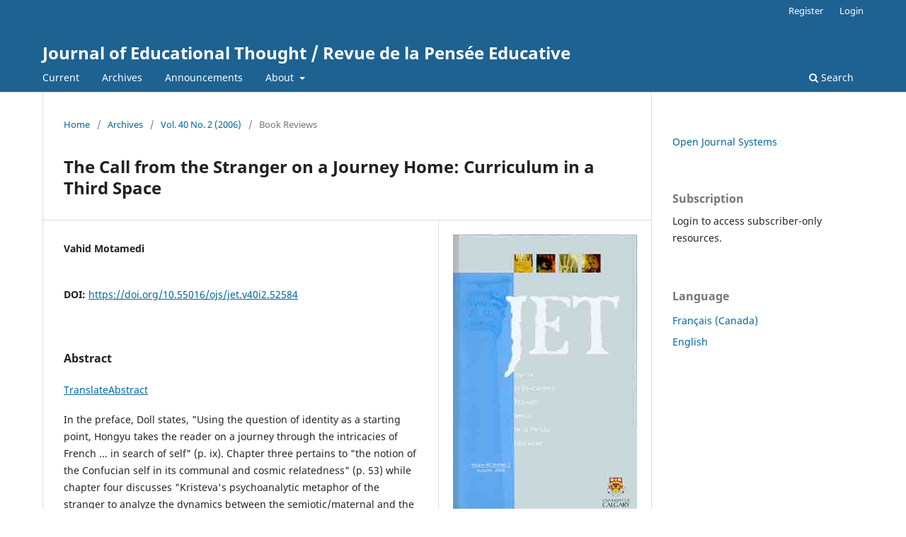

--- FILE ---
content_type: text/html; charset=utf-8
request_url: https://journalhosting.ucalgary.ca/index.php/jet/article/view/52584
body_size: 17192
content:
<!DOCTYPE html>
<html lang="en-US" xml:lang="en-US">
<head>
	<meta charset="utf-8">
	<meta name="viewport" content="width=device-width, initial-scale=1.0">
	<title>
		The Call from the Stranger on a Journey Home: Curriculum in a Third Space
							| Journal of Educational Thought / Revue de la Pensée Educative
			</title>

	
<meta name="generator" content="Open Journal Systems 3.3.0.20">
<link rel="schema.DC" href="http://purl.org/dc/elements/1.1/" />
<meta name="DC.Creator.PersonalName" content="Vahid Motamedi"/>
<meta name="DC.Date.created" scheme="ISO8601" content="2018-05-17"/>
<meta name="DC.Date.dateSubmitted" scheme="ISO8601" content="2018-04-27"/>
<meta name="DC.Date.issued" scheme="ISO8601" content="2018-05-17"/>
<meta name="DC.Date.modified" scheme="ISO8601" content="2020-03-27"/>
<meta name="DC.Description" xml:lang="en" content="TranslateAbstractIn the preface, Doll states, &quot;Using the question of identity as a starting point, Hongyu takes the reader on a journey through the intricacies of French ... in search of self&quot; (p. ix). Chapter three pertains to &quot;the notion of the Confucian self in its communal and cosmic relatedness&quot; (p. 53) while chapter four discusses &quot;Kristeva&#039;s psychoanalytic metaphor of the stranger to analyze the dynamics between the semiotic/maternal and the symbolic/paternal, and to understand the kristevian subject in its fluidity, relationality, and creativity&quot; (p. 88)."/>
<meta name="DC.Format" scheme="IMT" content="application/pdf"/>
<meta name="DC.Identifier" content="52584"/>
<meta name="DC.Identifier.pageNumber" content="180-181"/>
<meta name="DC.Identifier.DOI" content="10.55016/ojs/jet.v40i2.52584"/>
<meta name="DC.Identifier.URI" content="https://journalhosting.ucalgary.ca/index.php/jet/article/view/52584"/>
<meta name="DC.Language" scheme="ISO639-1" content="en"/>
<meta name="DC.Rights" content="Copyright (c) 2018 Journal of Educational Thought / Revue de la Pensée Educative"/>
<meta name="DC.Rights" content=""/>
<meta name="DC.Source" content="Journal of Educational Thought / Revue de la Pensée Educative"/>
<meta name="DC.Source.ISSN" content="2561-7990"/>
<meta name="DC.Source.Issue" content="2"/>
<meta name="DC.Source.Volume" content="40"/>
<meta name="DC.Source.URI" content="https://journalhosting.ucalgary.ca/index.php/jet"/>
<meta name="DC.Title" content="The Call from the Stranger on a Journey Home: Curriculum in a Third Space"/>
<meta name="DC.Type" content="Text.Serial.Journal"/>
<meta name="DC.Type" xml:lang="en" content=""/>
<meta name="DC.Type.articleType" content="Book Reviews"/>
<meta name="gs_meta_revision" content="1.1"/>
<meta name="citation_journal_title" content="Journal of Educational Thought / Revue de la Pensée Educative"/>
<meta name="citation_journal_abbrev" content="J Educ Thought"/>
<meta name="citation_issn" content="2561-7990"/> 
<meta name="citation_author" content="Vahid Motamedi"/>
<meta name="citation_title" content="The Call from the Stranger on a Journey Home: Curriculum in a Third Space"/>
<meta name="citation_language" content="en"/>
<meta name="citation_date" content="2006"/>
<meta name="citation_volume" content="40"/>
<meta name="citation_issue" content="2"/>
<meta name="citation_firstpage" content="180"/>
<meta name="citation_lastpage" content="181"/>
<meta name="citation_doi" content="10.55016/ojs/jet.v40i2.52584"/>
<meta name="citation_abstract_html_url" content="https://journalhosting.ucalgary.ca/index.php/jet/article/view/52584"/>
<meta name="citation_pdf_url" content="https://journalhosting.ucalgary.ca/index.php/jet/article/download/52584/39877"/>
<!-- Google tag (gtag.js) -->
<script async src="https://www.googletagmanager.com/gtag/js?id=G-ZQ5PMDFDQ7"></script>
<script>
  window.dataLayer = window.dataLayer || [];
  function gtag(){dataLayer.push(arguments);}
  gtag('js', new Date());

  gtag('config', 'G-ZQ5PMDFDQ7');
</script>
	<link rel="stylesheet" href="https://journalhosting.ucalgary.ca/index.php/jet/$$$call$$$/page/page/css?name=stylesheet" type="text/css" /><link rel="stylesheet" href="https://journalhosting.ucalgary.ca/index.php/jet/$$$call$$$/page/page/css?name=font" type="text/css" /><link rel="stylesheet" href="https://journalhosting.ucalgary.ca/lib/pkp/styles/fontawesome/fontawesome.css?v=3.3.0.20" type="text/css" />
</head>
<body class="pkp_page_article pkp_op_view" dir="ltr">

	<div class="pkp_structure_page">

				<header class="pkp_structure_head" id="headerNavigationContainer" role="banner">
						
 <nav class="cmp_skip_to_content" aria-label="Jump to content links">
	<a href="#pkp_content_main">Skip to main content</a>
	<a href="#siteNav">Skip to main navigation menu</a>
		<a href="#pkp_content_footer">Skip to site footer</a>
</nav>

			<div class="pkp_head_wrapper">

				<div class="pkp_site_name_wrapper">
					<button class="pkp_site_nav_toggle">
						<span>Open Menu</span>
					</button>
										<div class="pkp_site_name">
																<a href="						https://journalhosting.ucalgary.ca/index.php/jet/index
					" class="is_text">Journal of Educational Thought / Revue de la Pensée Educative</a>
										</div>
				</div>

				
				<nav class="pkp_site_nav_menu" aria-label="Site Navigation">
					<a id="siteNav"></a>
					<div class="pkp_navigation_primary_row">
						<div class="pkp_navigation_primary_wrapper">
																				<ul id="navigationPrimary" class="pkp_navigation_primary pkp_nav_list">
								<li class="">
				<a href="https://journalhosting.ucalgary.ca/index.php/jet/issue/current">
					Current
				</a>
							</li>
								<li class="">
				<a href="https://journalhosting.ucalgary.ca/index.php/jet/issue/archive">
					Archives
				</a>
							</li>
								<li class="">
				<a href="https://journalhosting.ucalgary.ca/index.php/jet/announcement">
					Announcements
				</a>
							</li>
								<li class="">
				<a href="https://journalhosting.ucalgary.ca/index.php/jet/about">
					About
				</a>
									<ul>
																					<li class="">
									<a href="https://journalhosting.ucalgary.ca/index.php/jet/about">
										About the Journal
									</a>
								</li>
																												<li class="">
									<a href="https://journalhosting.ucalgary.ca/index.php/jet/about/submissions">
										Submissions
									</a>
								</li>
																												<li class="">
									<a href="https://journalhosting.ucalgary.ca/index.php/jet/about/editorialTeam">
										Editorial Team
									</a>
								</li>
																												<li class="">
									<a href="https://journalhosting.ucalgary.ca/index.php/jet/about/privacy">
										Privacy Statement
									</a>
								</li>
																												<li class="">
									<a href="https://journalhosting.ucalgary.ca/index.php/jet/about/contact">
										Contact
									</a>
								</li>
																		</ul>
							</li>
			</ul>

				

																						<div class="pkp_navigation_search_wrapper">
									<a href="https://journalhosting.ucalgary.ca/index.php/jet/search" class="pkp_search pkp_search_desktop">
										<span class="fa fa-search" aria-hidden="true"></span>
										Search
									</a>
								</div>
													</div>
					</div>
					<div class="pkp_navigation_user_wrapper" id="navigationUserWrapper">
							<ul id="navigationUser" class="pkp_navigation_user pkp_nav_list">
								<li class="profile">
				<a href="https://journalhosting.ucalgary.ca/index.php/jet/user/register">
					Register
				</a>
							</li>
								<li class="profile">
				<a href="https://journalhosting.ucalgary.ca/index.php/jet/login">
					Login
				</a>
							</li>
										</ul>

					</div>
				</nav>
			</div><!-- .pkp_head_wrapper -->
		</header><!-- .pkp_structure_head -->

						<div class="pkp_structure_content has_sidebar">
			<div class="pkp_structure_main" role="main">
				<a id="pkp_content_main"></a>

<div class="page page_article">
			<nav class="cmp_breadcrumbs" role="navigation" aria-label="You are here:">
	<ol>
		<li>
			<a href="https://journalhosting.ucalgary.ca/index.php/jet/index">
				Home
			</a>
			<span class="separator">/</span>
		</li>
		<li>
			<a href="https://journalhosting.ucalgary.ca/index.php/jet/issue/archive">
				Archives
			</a>
			<span class="separator">/</span>
		</li>
					<li>
				<a href="https://journalhosting.ucalgary.ca/index.php/jet/issue/view/3124">
					Vol. 40 No. 2 (2006)
				</a>
				<span class="separator">/</span>
			</li>
				<li class="current" aria-current="page">
			<span aria-current="page">
									Book Reviews
							</span>
		</li>
	</ol>
</nav>
	
		  	 <article class="obj_article_details">

		
	<h1 class="page_title">
		The Call from the Stranger on a Journey Home: Curriculum in a Third Space
	</h1>

	
	<div class="row">
		<div class="main_entry">

							<section class="item authors">
					<h2 class="pkp_screen_reader">Authors</h2>
					<ul class="authors">
											<li>
							<span class="name">
								Vahid Motamedi
							</span>
																				</li>
										</ul>
				</section>
			
																												<section class="item doi">
						<h2 class="label">
														DOI:
						</h2>
						<span class="value">
							<a href="https://doi.org/10.55016/ojs/jet.v40i2.52584">
								https://doi.org/10.55016/ojs/jet.v40i2.52584
							</a>
						</span>
					</section>
							
						
										<section class="item abstract">
					<h2 class="label">Abstract</h2>
					<a href="https://search-proquest-com.ezproxy.lib.ucalgary.ca/docview/213796581/B5D6710B614812PQ/10?accountid=9838#center">TranslateAbstract</a><p>In the preface, Doll states, "Using the question of identity as a starting point, Hongyu takes the reader on a journey through the intricacies of French ... in search of self" (p. ix). Chapter three pertains to "the notion of the Confucian self in its communal and cosmic relatedness" (p. 53) while chapter four discusses "Kristeva's psychoanalytic metaphor of the stranger to analyze the dynamics between the semiotic/maternal and the symbolic/paternal, and to understand the kristevian subject in its fluidity, relationality, and creativity" (p. 88).</p>
				</section>
			
			<div class="item downloads_chart">
	<h3 class="label">
		Downloads
	</h3>
	<div class="value">
		<canvas class="usageStatsGraph" data-object-type="Submission" data-object-id="52584"></canvas>
		<div class="usageStatsUnavailable" data-object-type="Submission" data-object-id="52584">
			Download data is not yet available.
		</div>
	</div>
</div>


																			
						
		</div><!-- .main_entry -->

		<div class="entry_details">

										<div class="item cover_image">
					<div class="sub_item">
													<a href="https://journalhosting.ucalgary.ca/index.php/jet/issue/view/3124">
								<img src="https://journalhosting.ucalgary.ca/public/journals/92/cover_issue_3124_en_US.jpg" alt="">
							</a>
											</div>
				</div>
			
										<div class="item galleys">
					<h2 class="pkp_screen_reader">
						Downloads
					</h2>
					<ul class="value galleys_links">
													<li>
								
	
							
				
<a class="obj_galley_link pdf restricted" href="https://journalhosting.ucalgary.ca/index.php/jet/article/view/52584/39877">

				<span class="pkp_screen_reader">
							Requires Subscription
					</span>
	
	PDF

	</a>
							</li>
											</ul>
				</div>
						
						<div class="item published">
				<section class="sub_item">
					<h2 class="label">
						Published
					</h2>
					<div class="value">
																			<span>2018-05-17</span>
																	</div>
				</section>
							</div>
			
						
										<div class="item issue">

											<section class="sub_item">
							<h2 class="label">
								Issue
							</h2>
							<div class="value">
								<a class="title" href="https://journalhosting.ucalgary.ca/index.php/jet/issue/view/3124">
									Vol. 40 No. 2 (2006)
								</a>
							</div>
						</section>
					
											<section class="sub_item">
							<h2 class="label">
								Section
							</h2>
							<div class="value">
								Book Reviews
							</div>
						</section>
					
									</div>
			
															
										<div class="item copyright">
					<h2 class="label">
						License
					</h2>
										<p>The <em>Journal of Educational Thought</em> retains first publication rights for all articles. The <em>Journal</em> grants reproduction rights for noncommercial educational purposes with the provision that full acknowledgement of the work’s source be noted on each copy. The <em>Journal</em> will redirect to the appropriate authors any inquiries for further commercial publication of individual articles. All authors wishing to publish in JET will be asked to fill in and sign a Consent to Publish and Transfer of Copyright agreement.</p><p>Authors must affirm that any submission to JET has not been and will not be published or submitted elsewhere while under considration by JET. </p>
				</div>
			
			

		</div><!-- .entry_details -->
	</div><!-- .row -->

</article>

	

</div><!-- .page -->

	</div><!-- pkp_structure_main -->

									<div class="pkp_structure_sidebar left" role="complementary" aria-label="Sidebar">
				<div class="pkp_block block_developed_by">
	<h2 class="pkp_screen_reader">
		Developed By
	</h2>

	<div class="content">
		<a href="http://pkp.sfu.ca/ojs/">
			Open Journal Systems
		</a>
	</div>
</div>
<div class="pkp_block block_subscription">
	<h2 class="title">Subscription</h2>
	<div class="content">
					<p>Login to access subscriber-only resources.</p>
					</div>
</div>
<div class="pkp_block block_language">
	<h2 class="title">
		Language
	</h2>

	<div class="content">
		<ul>
							<li class="locale_fr_CA" lang="fr-CA">
					<a href="https://journalhosting.ucalgary.ca/index.php/jet/user/setLocale/fr_CA?source=%2Findex.php%2Fjet%2Farticle%2Fview%2F52584">
						Français (Canada)
					</a>
				</li>
							<li class="locale_en_US current" lang="en-US">
					<a href="https://journalhosting.ucalgary.ca/index.php/jet/user/setLocale/en_US?source=%2Findex.php%2Fjet%2Farticle%2Fview%2F52584">
						English
					</a>
				</li>
					</ul>
	</div>
</div><!-- .block_language -->

			</div><!-- pkp_sidebar.left -->
			</div><!-- pkp_structure_content -->

<div class="pkp_structure_footer_wrapper" role="contentinfo">
	<a id="pkp_content_footer"></a>

	<div class="pkp_structure_footer">

		
		<div class="pkp_brand_footer" role="complementary">
			<a href="https://journalhosting.ucalgary.ca/index.php/jet/about/aboutThisPublishingSystem">
				<img alt="More information about the publishing system, Platform and Workflow by OJS/PKP." src="https://journalhosting.ucalgary.ca/templates/images/ojs_brand.png">
			</a>
		</div>
	</div>
</div><!-- pkp_structure_footer_wrapper -->

</div><!-- pkp_structure_page -->

<script src="https://journalhosting.ucalgary.ca/lib/pkp/lib/vendor/components/jquery/jquery.min.js?v=3.3.0.20" type="text/javascript"></script><script src="https://journalhosting.ucalgary.ca/lib/pkp/lib/vendor/components/jqueryui/jquery-ui.min.js?v=3.3.0.20" type="text/javascript"></script><script src="https://journalhosting.ucalgary.ca/plugins/themes/default/js/lib/popper/popper.js?v=3.3.0.20" type="text/javascript"></script><script src="https://journalhosting.ucalgary.ca/plugins/themes/default/js/lib/bootstrap/util.js?v=3.3.0.20" type="text/javascript"></script><script src="https://journalhosting.ucalgary.ca/plugins/themes/default/js/lib/bootstrap/dropdown.js?v=3.3.0.20" type="text/javascript"></script><script src="https://journalhosting.ucalgary.ca/plugins/themes/default/js/main.js?v=3.3.0.20" type="text/javascript"></script><script type="text/javascript">var pkpUsageStats = pkpUsageStats || {};pkpUsageStats.data = pkpUsageStats.data || {};pkpUsageStats.data.Submission = pkpUsageStats.data.Submission || {};pkpUsageStats.data.Submission[52584] = {"data":{"2018":{"1":0,"2":0,"3":0,"4":0,"5":1,"6":0,"7":0,"8":0,"9":0,"10":0,"11":0,"12":0}},"label":"All Downloads","color":"79,181,217","total":1};</script><script src="https://cdnjs.cloudflare.com/ajax/libs/Chart.js/2.0.1/Chart.js?v=3.3.0.20" type="text/javascript"></script><script type="text/javascript">var pkpUsageStats = pkpUsageStats || {};pkpUsageStats.locale = pkpUsageStats.locale || {};pkpUsageStats.locale.months = ["Jan","Feb","Mar","Apr","May","Jun","Jul","Aug","Sep","Oct","Nov","Dec"];pkpUsageStats.config = pkpUsageStats.config || {};pkpUsageStats.config.chartType = "bar";</script><script src="https://journalhosting.ucalgary.ca/plugins/generic/usageStats/js/UsageStatsFrontendHandler.js?v=3.3.0.20" type="text/javascript"></script><script type="text/javascript">
(function (w, d, s, l, i) { w[l] = w[l] || []; var f = d.getElementsByTagName(s)[0],
j = d.createElement(s), dl = l != 'dataLayer' ? '&l=' + l : ''; j.async = true; 
j.src = 'https://www.googletagmanager.com/gtag/js?id=' + i + dl; f.parentNode.insertBefore(j, f); 
function gtag(){dataLayer.push(arguments)}; gtag('js', new Date()); gtag('config', i); })
(window, document, 'script', 'dataLayer', 'UA-77552800-35');
</script>


</body>
</html>
